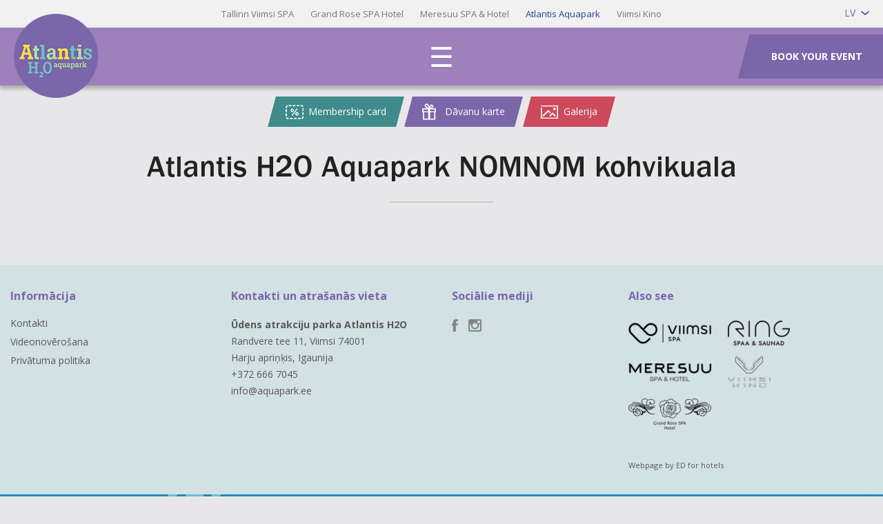

--- FILE ---
content_type: text/html; charset=UTF-8
request_url: https://aquapark.ee/lv/kafejnica-nomnom/atlantis-h2o-aquapark-nomnom-kohvikuala-2/
body_size: 9444
content:
<!DOCTYPE html>
<html class="no-js" lang="lv">
<head>
	<meta charset="utf-8">
	<meta http-equiv="X-UA-Compatible" content="IE=edge,chrome=1">
	<meta name="viewport" content="width=device-width, initial-scale=1.0">
    <title>Atlantis H2O Aquapark NOMNOM kohvikuala | Atlantis H2O AquaparkAtlantis H2O Aquapark</title>
	<link rel="shortcut icon" href="https://aquapark.ee/wp-content/themes/vesikaru_2/img/favicon.png" />
    <link rel="alternate" type="application/rss+xml" title="Atlantis H2O Aquapark RSS Feed" href="https://aquapark.ee/lv/feed/" />
	<meta name='robots' content='index, follow, max-image-preview:large, max-snippet:-1, max-video-preview:-1' />
	<style>img:is([sizes="auto" i], [sizes^="auto," i]) { contain-intrinsic-size: 3000px 1500px }</style>
	<script id="cookieyes" type="text/javascript" src="https://cdn-cookieyes.com/client_data/5bab597c422c8916a02171d5/script.js"></script><link rel="alternate" hreflang="en-us" href="https://aquapark.ee/en/cafe-nomnom/atlantis-h2o-aquapark-nomnom-kohvikuala-2/" />
<link rel="alternate" hreflang="ru-ru" href="https://aquapark.ee/ru/%d0%ba%d0%b0%d1%84%d0%b5-nomnom/atlantis-h2o-aquapark-nomnom-kohvikuala-3/" />
<link rel="alternate" hreflang="et" href="https://aquapark.ee/kohvik-nomnom/atlantis-h2o-aquapark-nomnom-kohvikuala/" />
<link rel="alternate" hreflang="fi" href="https://aquapark.ee/fi/kahvila-nomnom/atlantis-h2o-aquapark-nomnom-kohvikuala-4/" />
<link rel="alternate" hreflang="lv" href="https://aquapark.ee/lv/kafejnica-nomnom/atlantis-h2o-aquapark-nomnom-kohvikuala-2/" />
<link rel="alternate" hreflang="x-default" href="https://aquapark.ee/kohvik-nomnom/atlantis-h2o-aquapark-nomnom-kohvikuala/" />

	<!-- This site is optimized with the Yoast SEO plugin v25.0 - https://yoast.com/wordpress/plugins/seo/ -->
	<link rel="canonical" href="https://aquapark.ee/lv/kafejnica-nomnom/atlantis-h2o-aquapark-nomnom-kohvikuala-2/" />
	<meta property="og:locale" content="lv_LV" />
	<meta property="og:type" content="article" />
	<meta property="og:title" content="Atlantis H2O Aquapark NOMNOM kohvikuala | Atlantis H2O Aquapark" />
	<meta property="og:description" content="Atlantis H2O Aquapark | Viimsi Veekeskus" />
	<meta property="og:url" content="https://aquapark.ee/lv/kafejnica-nomnom/atlantis-h2o-aquapark-nomnom-kohvikuala-2/" />
	<meta property="og:site_name" content="Atlantis H2O Aquapark" />
	<meta property="og:image" content="https://aquapark.ee/lv/kafejnica-nomnom/atlantis-h2o-aquapark-nomnom-kohvikuala-2/" />
	<meta property="og:image:width" content="1920" />
	<meta property="og:image:height" content="1080" />
	<meta property="og:image:type" content="image/jpeg" />
	<meta name="twitter:card" content="summary_large_image" />
	<script type="application/ld+json" class="yoast-schema-graph">{"@context":"https://schema.org","@graph":[{"@type":"WebPage","@id":"https://aquapark.ee/lv/kafejnica-nomnom/atlantis-h2o-aquapark-nomnom-kohvikuala-2/","url":"https://aquapark.ee/lv/kafejnica-nomnom/atlantis-h2o-aquapark-nomnom-kohvikuala-2/","name":"Atlantis H2O Aquapark NOMNOM kohvikuala | Atlantis H2O Aquapark","isPartOf":{"@id":"https://aquapark.ee/#website"},"primaryImageOfPage":{"@id":"https://aquapark.ee/lv/kafejnica-nomnom/atlantis-h2o-aquapark-nomnom-kohvikuala-2/#primaryimage"},"image":{"@id":"https://aquapark.ee/lv/kafejnica-nomnom/atlantis-h2o-aquapark-nomnom-kohvikuala-2/#primaryimage"},"thumbnailUrl":"https://aquapark.ee/wp-content/uploads/2015/05/Atlantis-H2O-Aquapark-NOMNOM-kohvikuala.jpg","datePublished":"2015-08-11T09:14:01+00:00","breadcrumb":{"@id":"https://aquapark.ee/lv/kafejnica-nomnom/atlantis-h2o-aquapark-nomnom-kohvikuala-2/#breadcrumb"},"inLanguage":"lv-LV","potentialAction":[{"@type":"ReadAction","target":["https://aquapark.ee/lv/kafejnica-nomnom/atlantis-h2o-aquapark-nomnom-kohvikuala-2/"]}]},{"@type":"ImageObject","inLanguage":"lv-LV","@id":"https://aquapark.ee/lv/kafejnica-nomnom/atlantis-h2o-aquapark-nomnom-kohvikuala-2/#primaryimage","url":"https://aquapark.ee/wp-content/uploads/2015/05/Atlantis-H2O-Aquapark-NOMNOM-kohvikuala.jpg","contentUrl":"https://aquapark.ee/wp-content/uploads/2015/05/Atlantis-H2O-Aquapark-NOMNOM-kohvikuala.jpg","width":1920,"height":1080},{"@type":"BreadcrumbList","@id":"https://aquapark.ee/lv/kafejnica-nomnom/atlantis-h2o-aquapark-nomnom-kohvikuala-2/#breadcrumb","itemListElement":[{"@type":"ListItem","position":1,"name":"Home","item":"https://aquapark.ee/lv/"},{"@type":"ListItem","position":2,"name":"Kafejnīca NOMNOM","item":"https://aquapark.ee/lv/kafejnica-nomnom/"},{"@type":"ListItem","position":3,"name":"Atlantis H2O Aquapark NOMNOM kohvikuala"}]},{"@type":"WebSite","@id":"https://aquapark.ee/#website","url":"https://aquapark.ee/","name":"Atlantis H2O Aquapark","description":"","potentialAction":[{"@type":"SearchAction","target":{"@type":"EntryPoint","urlTemplate":"https://aquapark.ee/?s={search_term_string}"},"query-input":{"@type":"PropertyValueSpecification","valueRequired":true,"valueName":"search_term_string"}}],"inLanguage":"lv-LV"}]}</script>
	<!-- / Yoast SEO plugin. -->


<link rel="alternate" type="application/rss+xml" title="Atlantis H2O Aquapark &raquo; Atlantis H2O Aquapark NOMNOM kohvikuala plūsma" href="https://aquapark.ee/lv/kafejnica-nomnom/atlantis-h2o-aquapark-nomnom-kohvikuala-2/feed/" />
<script type="text/javascript">
/* <![CDATA[ */
window._wpemojiSettings = {"baseUrl":"https:\/\/s.w.org\/images\/core\/emoji\/16.0.1\/72x72\/","ext":".png","svgUrl":"https:\/\/s.w.org\/images\/core\/emoji\/16.0.1\/svg\/","svgExt":".svg","source":{"concatemoji":"https:\/\/aquapark.ee\/wp-includes\/js\/wp-emoji-release.min.js?ver=24dd439f848125fe263f816d97e51f6b"}};
/*! This file is auto-generated */
!function(s,n){var o,i,e;function c(e){try{var t={supportTests:e,timestamp:(new Date).valueOf()};sessionStorage.setItem(o,JSON.stringify(t))}catch(e){}}function p(e,t,n){e.clearRect(0,0,e.canvas.width,e.canvas.height),e.fillText(t,0,0);var t=new Uint32Array(e.getImageData(0,0,e.canvas.width,e.canvas.height).data),a=(e.clearRect(0,0,e.canvas.width,e.canvas.height),e.fillText(n,0,0),new Uint32Array(e.getImageData(0,0,e.canvas.width,e.canvas.height).data));return t.every(function(e,t){return e===a[t]})}function u(e,t){e.clearRect(0,0,e.canvas.width,e.canvas.height),e.fillText(t,0,0);for(var n=e.getImageData(16,16,1,1),a=0;a<n.data.length;a++)if(0!==n.data[a])return!1;return!0}function f(e,t,n,a){switch(t){case"flag":return n(e,"\ud83c\udff3\ufe0f\u200d\u26a7\ufe0f","\ud83c\udff3\ufe0f\u200b\u26a7\ufe0f")?!1:!n(e,"\ud83c\udde8\ud83c\uddf6","\ud83c\udde8\u200b\ud83c\uddf6")&&!n(e,"\ud83c\udff4\udb40\udc67\udb40\udc62\udb40\udc65\udb40\udc6e\udb40\udc67\udb40\udc7f","\ud83c\udff4\u200b\udb40\udc67\u200b\udb40\udc62\u200b\udb40\udc65\u200b\udb40\udc6e\u200b\udb40\udc67\u200b\udb40\udc7f");case"emoji":return!a(e,"\ud83e\udedf")}return!1}function g(e,t,n,a){var r="undefined"!=typeof WorkerGlobalScope&&self instanceof WorkerGlobalScope?new OffscreenCanvas(300,150):s.createElement("canvas"),o=r.getContext("2d",{willReadFrequently:!0}),i=(o.textBaseline="top",o.font="600 32px Arial",{});return e.forEach(function(e){i[e]=t(o,e,n,a)}),i}function t(e){var t=s.createElement("script");t.src=e,t.defer=!0,s.head.appendChild(t)}"undefined"!=typeof Promise&&(o="wpEmojiSettingsSupports",i=["flag","emoji"],n.supports={everything:!0,everythingExceptFlag:!0},e=new Promise(function(e){s.addEventListener("DOMContentLoaded",e,{once:!0})}),new Promise(function(t){var n=function(){try{var e=JSON.parse(sessionStorage.getItem(o));if("object"==typeof e&&"number"==typeof e.timestamp&&(new Date).valueOf()<e.timestamp+604800&&"object"==typeof e.supportTests)return e.supportTests}catch(e){}return null}();if(!n){if("undefined"!=typeof Worker&&"undefined"!=typeof OffscreenCanvas&&"undefined"!=typeof URL&&URL.createObjectURL&&"undefined"!=typeof Blob)try{var e="postMessage("+g.toString()+"("+[JSON.stringify(i),f.toString(),p.toString(),u.toString()].join(",")+"));",a=new Blob([e],{type:"text/javascript"}),r=new Worker(URL.createObjectURL(a),{name:"wpTestEmojiSupports"});return void(r.onmessage=function(e){c(n=e.data),r.terminate(),t(n)})}catch(e){}c(n=g(i,f,p,u))}t(n)}).then(function(e){for(var t in e)n.supports[t]=e[t],n.supports.everything=n.supports.everything&&n.supports[t],"flag"!==t&&(n.supports.everythingExceptFlag=n.supports.everythingExceptFlag&&n.supports[t]);n.supports.everythingExceptFlag=n.supports.everythingExceptFlag&&!n.supports.flag,n.DOMReady=!1,n.readyCallback=function(){n.DOMReady=!0}}).then(function(){return e}).then(function(){var e;n.supports.everything||(n.readyCallback(),(e=n.source||{}).concatemoji?t(e.concatemoji):e.wpemoji&&e.twemoji&&(t(e.twemoji),t(e.wpemoji)))}))}((window,document),window._wpemojiSettings);
/* ]]> */
</script>
<style id='wp-emoji-styles-inline-css' type='text/css'>

	img.wp-smiley, img.emoji {
		display: inline !important;
		border: none !important;
		box-shadow: none !important;
		height: 1em !important;
		width: 1em !important;
		margin: 0 0.07em !important;
		vertical-align: -0.1em !important;
		background: none !important;
		padding: 0 !important;
	}
</style>
<link rel='stylesheet' id='wp-block-library-css' href='https://aquapark.ee/wp-includes/css/dist/block-library/style.min.css?ver=24dd439f848125fe263f816d97e51f6b' type='text/css' media='all' />
<style id='classic-theme-styles-inline-css' type='text/css'>
/*! This file is auto-generated */
.wp-block-button__link{color:#fff;background-color:#32373c;border-radius:9999px;box-shadow:none;text-decoration:none;padding:calc(.667em + 2px) calc(1.333em + 2px);font-size:1.125em}.wp-block-file__button{background:#32373c;color:#fff;text-decoration:none}
</style>
<style id='global-styles-inline-css' type='text/css'>
:root{--wp--preset--aspect-ratio--square: 1;--wp--preset--aspect-ratio--4-3: 4/3;--wp--preset--aspect-ratio--3-4: 3/4;--wp--preset--aspect-ratio--3-2: 3/2;--wp--preset--aspect-ratio--2-3: 2/3;--wp--preset--aspect-ratio--16-9: 16/9;--wp--preset--aspect-ratio--9-16: 9/16;--wp--preset--color--black: #000000;--wp--preset--color--cyan-bluish-gray: #abb8c3;--wp--preset--color--white: #ffffff;--wp--preset--color--pale-pink: #f78da7;--wp--preset--color--vivid-red: #cf2e2e;--wp--preset--color--luminous-vivid-orange: #ff6900;--wp--preset--color--luminous-vivid-amber: #fcb900;--wp--preset--color--light-green-cyan: #7bdcb5;--wp--preset--color--vivid-green-cyan: #00d084;--wp--preset--color--pale-cyan-blue: #8ed1fc;--wp--preset--color--vivid-cyan-blue: #0693e3;--wp--preset--color--vivid-purple: #9b51e0;--wp--preset--gradient--vivid-cyan-blue-to-vivid-purple: linear-gradient(135deg,rgba(6,147,227,1) 0%,rgb(155,81,224) 100%);--wp--preset--gradient--light-green-cyan-to-vivid-green-cyan: linear-gradient(135deg,rgb(122,220,180) 0%,rgb(0,208,130) 100%);--wp--preset--gradient--luminous-vivid-amber-to-luminous-vivid-orange: linear-gradient(135deg,rgba(252,185,0,1) 0%,rgba(255,105,0,1) 100%);--wp--preset--gradient--luminous-vivid-orange-to-vivid-red: linear-gradient(135deg,rgba(255,105,0,1) 0%,rgb(207,46,46) 100%);--wp--preset--gradient--very-light-gray-to-cyan-bluish-gray: linear-gradient(135deg,rgb(238,238,238) 0%,rgb(169,184,195) 100%);--wp--preset--gradient--cool-to-warm-spectrum: linear-gradient(135deg,rgb(74,234,220) 0%,rgb(151,120,209) 20%,rgb(207,42,186) 40%,rgb(238,44,130) 60%,rgb(251,105,98) 80%,rgb(254,248,76) 100%);--wp--preset--gradient--blush-light-purple: linear-gradient(135deg,rgb(255,206,236) 0%,rgb(152,150,240) 100%);--wp--preset--gradient--blush-bordeaux: linear-gradient(135deg,rgb(254,205,165) 0%,rgb(254,45,45) 50%,rgb(107,0,62) 100%);--wp--preset--gradient--luminous-dusk: linear-gradient(135deg,rgb(255,203,112) 0%,rgb(199,81,192) 50%,rgb(65,88,208) 100%);--wp--preset--gradient--pale-ocean: linear-gradient(135deg,rgb(255,245,203) 0%,rgb(182,227,212) 50%,rgb(51,167,181) 100%);--wp--preset--gradient--electric-grass: linear-gradient(135deg,rgb(202,248,128) 0%,rgb(113,206,126) 100%);--wp--preset--gradient--midnight: linear-gradient(135deg,rgb(2,3,129) 0%,rgb(40,116,252) 100%);--wp--preset--font-size--small: 13px;--wp--preset--font-size--medium: 20px;--wp--preset--font-size--large: 36px;--wp--preset--font-size--x-large: 42px;--wp--preset--spacing--20: 0.44rem;--wp--preset--spacing--30: 0.67rem;--wp--preset--spacing--40: 1rem;--wp--preset--spacing--50: 1.5rem;--wp--preset--spacing--60: 2.25rem;--wp--preset--spacing--70: 3.38rem;--wp--preset--spacing--80: 5.06rem;--wp--preset--shadow--natural: 6px 6px 9px rgba(0, 0, 0, 0.2);--wp--preset--shadow--deep: 12px 12px 50px rgba(0, 0, 0, 0.4);--wp--preset--shadow--sharp: 6px 6px 0px rgba(0, 0, 0, 0.2);--wp--preset--shadow--outlined: 6px 6px 0px -3px rgba(255, 255, 255, 1), 6px 6px rgba(0, 0, 0, 1);--wp--preset--shadow--crisp: 6px 6px 0px rgba(0, 0, 0, 1);}:where(.is-layout-flex){gap: 0.5em;}:where(.is-layout-grid){gap: 0.5em;}body .is-layout-flex{display: flex;}.is-layout-flex{flex-wrap: wrap;align-items: center;}.is-layout-flex > :is(*, div){margin: 0;}body .is-layout-grid{display: grid;}.is-layout-grid > :is(*, div){margin: 0;}:where(.wp-block-columns.is-layout-flex){gap: 2em;}:where(.wp-block-columns.is-layout-grid){gap: 2em;}:where(.wp-block-post-template.is-layout-flex){gap: 1.25em;}:where(.wp-block-post-template.is-layout-grid){gap: 1.25em;}.has-black-color{color: var(--wp--preset--color--black) !important;}.has-cyan-bluish-gray-color{color: var(--wp--preset--color--cyan-bluish-gray) !important;}.has-white-color{color: var(--wp--preset--color--white) !important;}.has-pale-pink-color{color: var(--wp--preset--color--pale-pink) !important;}.has-vivid-red-color{color: var(--wp--preset--color--vivid-red) !important;}.has-luminous-vivid-orange-color{color: var(--wp--preset--color--luminous-vivid-orange) !important;}.has-luminous-vivid-amber-color{color: var(--wp--preset--color--luminous-vivid-amber) !important;}.has-light-green-cyan-color{color: var(--wp--preset--color--light-green-cyan) !important;}.has-vivid-green-cyan-color{color: var(--wp--preset--color--vivid-green-cyan) !important;}.has-pale-cyan-blue-color{color: var(--wp--preset--color--pale-cyan-blue) !important;}.has-vivid-cyan-blue-color{color: var(--wp--preset--color--vivid-cyan-blue) !important;}.has-vivid-purple-color{color: var(--wp--preset--color--vivid-purple) !important;}.has-black-background-color{background-color: var(--wp--preset--color--black) !important;}.has-cyan-bluish-gray-background-color{background-color: var(--wp--preset--color--cyan-bluish-gray) !important;}.has-white-background-color{background-color: var(--wp--preset--color--white) !important;}.has-pale-pink-background-color{background-color: var(--wp--preset--color--pale-pink) !important;}.has-vivid-red-background-color{background-color: var(--wp--preset--color--vivid-red) !important;}.has-luminous-vivid-orange-background-color{background-color: var(--wp--preset--color--luminous-vivid-orange) !important;}.has-luminous-vivid-amber-background-color{background-color: var(--wp--preset--color--luminous-vivid-amber) !important;}.has-light-green-cyan-background-color{background-color: var(--wp--preset--color--light-green-cyan) !important;}.has-vivid-green-cyan-background-color{background-color: var(--wp--preset--color--vivid-green-cyan) !important;}.has-pale-cyan-blue-background-color{background-color: var(--wp--preset--color--pale-cyan-blue) !important;}.has-vivid-cyan-blue-background-color{background-color: var(--wp--preset--color--vivid-cyan-blue) !important;}.has-vivid-purple-background-color{background-color: var(--wp--preset--color--vivid-purple) !important;}.has-black-border-color{border-color: var(--wp--preset--color--black) !important;}.has-cyan-bluish-gray-border-color{border-color: var(--wp--preset--color--cyan-bluish-gray) !important;}.has-white-border-color{border-color: var(--wp--preset--color--white) !important;}.has-pale-pink-border-color{border-color: var(--wp--preset--color--pale-pink) !important;}.has-vivid-red-border-color{border-color: var(--wp--preset--color--vivid-red) !important;}.has-luminous-vivid-orange-border-color{border-color: var(--wp--preset--color--luminous-vivid-orange) !important;}.has-luminous-vivid-amber-border-color{border-color: var(--wp--preset--color--luminous-vivid-amber) !important;}.has-light-green-cyan-border-color{border-color: var(--wp--preset--color--light-green-cyan) !important;}.has-vivid-green-cyan-border-color{border-color: var(--wp--preset--color--vivid-green-cyan) !important;}.has-pale-cyan-blue-border-color{border-color: var(--wp--preset--color--pale-cyan-blue) !important;}.has-vivid-cyan-blue-border-color{border-color: var(--wp--preset--color--vivid-cyan-blue) !important;}.has-vivid-purple-border-color{border-color: var(--wp--preset--color--vivid-purple) !important;}.has-vivid-cyan-blue-to-vivid-purple-gradient-background{background: var(--wp--preset--gradient--vivid-cyan-blue-to-vivid-purple) !important;}.has-light-green-cyan-to-vivid-green-cyan-gradient-background{background: var(--wp--preset--gradient--light-green-cyan-to-vivid-green-cyan) !important;}.has-luminous-vivid-amber-to-luminous-vivid-orange-gradient-background{background: var(--wp--preset--gradient--luminous-vivid-amber-to-luminous-vivid-orange) !important;}.has-luminous-vivid-orange-to-vivid-red-gradient-background{background: var(--wp--preset--gradient--luminous-vivid-orange-to-vivid-red) !important;}.has-very-light-gray-to-cyan-bluish-gray-gradient-background{background: var(--wp--preset--gradient--very-light-gray-to-cyan-bluish-gray) !important;}.has-cool-to-warm-spectrum-gradient-background{background: var(--wp--preset--gradient--cool-to-warm-spectrum) !important;}.has-blush-light-purple-gradient-background{background: var(--wp--preset--gradient--blush-light-purple) !important;}.has-blush-bordeaux-gradient-background{background: var(--wp--preset--gradient--blush-bordeaux) !important;}.has-luminous-dusk-gradient-background{background: var(--wp--preset--gradient--luminous-dusk) !important;}.has-pale-ocean-gradient-background{background: var(--wp--preset--gradient--pale-ocean) !important;}.has-electric-grass-gradient-background{background: var(--wp--preset--gradient--electric-grass) !important;}.has-midnight-gradient-background{background: var(--wp--preset--gradient--midnight) !important;}.has-small-font-size{font-size: var(--wp--preset--font-size--small) !important;}.has-medium-font-size{font-size: var(--wp--preset--font-size--medium) !important;}.has-large-font-size{font-size: var(--wp--preset--font-size--large) !important;}.has-x-large-font-size{font-size: var(--wp--preset--font-size--x-large) !important;}
:where(.wp-block-post-template.is-layout-flex){gap: 1.25em;}:where(.wp-block-post-template.is-layout-grid){gap: 1.25em;}
:where(.wp-block-columns.is-layout-flex){gap: 2em;}:where(.wp-block-columns.is-layout-grid){gap: 2em;}
:root :where(.wp-block-pullquote){font-size: 1.5em;line-height: 1.6;}
</style>
<link rel='stylesheet' id='wpml-legacy-dropdown-0-css' href='https://aquapark.ee/wp-content/plugins/sitepress-multilingual-cms/templates/language-switchers/legacy-dropdown/style.min.css?ver=1' type='text/css' media='all' />
<style id='wpml-legacy-dropdown-0-inline-css' type='text/css'>
.wpml-ls-statics-shortcode_actions, .wpml-ls-statics-shortcode_actions .wpml-ls-sub-menu, .wpml-ls-statics-shortcode_actions a {border-color:#cdcdcd;}.wpml-ls-statics-shortcode_actions a, .wpml-ls-statics-shortcode_actions .wpml-ls-sub-menu a, .wpml-ls-statics-shortcode_actions .wpml-ls-sub-menu a:link, .wpml-ls-statics-shortcode_actions li:not(.wpml-ls-current-language) .wpml-ls-link, .wpml-ls-statics-shortcode_actions li:not(.wpml-ls-current-language) .wpml-ls-link:link {color:#444444;background-color:#ffffff;}.wpml-ls-statics-shortcode_actions .wpml-ls-sub-menu a:hover,.wpml-ls-statics-shortcode_actions .wpml-ls-sub-menu a:focus, .wpml-ls-statics-shortcode_actions .wpml-ls-sub-menu a:link:hover, .wpml-ls-statics-shortcode_actions .wpml-ls-sub-menu a:link:focus {color:#000000;background-color:#eeeeee;}.wpml-ls-statics-shortcode_actions .wpml-ls-current-language > a {color:#444444;background-color:#ffffff;}.wpml-ls-statics-shortcode_actions .wpml-ls-current-language:hover>a, .wpml-ls-statics-shortcode_actions .wpml-ls-current-language>a:focus {color:#000000;background-color:#eeeeee;}
</style>
<link rel='stylesheet' id='ionicons-css' href='https://aquapark.ee/wp-content/themes/vesikaru_2/css/ionicons.min.css?ver=24dd439f848125fe263f816d97e51f6b' type='text/css' media='all' />
<link rel='stylesheet' id='woocommerce-layout-css' href='https://aquapark.ee/wp-content/themes/vesikaru_2/css/woocommerce-layout.css?ver=24dd439f848125fe263f816d97e51f6b' type='text/css' media='all' />
<link rel='stylesheet' id='woocommerce-smallscreen-css' href='https://aquapark.ee/wp-content/themes/vesikaru_2/css/woocommerce-smallscreen.css?ver=24dd439f848125fe263f816d97e51f6b' type='text/css' media='only screen and (max-width: 768px)' />
<link rel='stylesheet' id='woocommerce-general-css' href='https://aquapark.ee/wp-content/themes/vesikaru_2/css/woocommerce.css?ver=24dd439f848125fe263f816d97e51f6b' type='text/css' media='all' />
<link rel='stylesheet' id='style-css' href='https://aquapark.ee/wp-content/themes/vesikaru_2/style.css?ver=24dd439f848125fe263f816d97e51f6b' type='text/css' media='all' />
<link rel='stylesheet' id='normalize-css' href='https://aquapark.ee/wp-content/themes/vesikaru_2/css/normalize.min.css?ver=24dd439f848125fe263f816d97e51f6b' type='text/css' media='all' />
<link rel='stylesheet' id='pushy-css' href='https://aquapark.ee/wp-content/themes/vesikaru_2/css/pushy.css?ver=24dd439f848125fe263f816d97e51f6b' type='text/css' media='all' />
<link rel='stylesheet' id='superslides-css' href='https://aquapark.ee/wp-content/themes/vesikaru_2/css/superslides.css?ver=24dd439f848125fe263f816d97e51f6b' type='text/css' media='all' />
<link rel='stylesheet' id='fancybox-css' href='https://aquapark.ee/wp-content/themes/vesikaru_2/fancybox/jquery.fancybox.css?ver=24dd439f848125fe263f816d97e51f6b' type='text/css' media='all' />
<link rel='stylesheet' id='animate-css' href='https://aquapark.ee/wp-content/themes/vesikaru_2/css/animate.css?ver=24dd439f848125fe263f816d97e51f6b' type='text/css' media='all' />
<link rel='stylesheet' id='isotope-css' href='https://aquapark.ee/wp-content/themes/vesikaru_2/css/isotope.css?ver=24dd439f848125fe263f816d97e51f6b' type='text/css' media='all' />
<link rel='stylesheet' id='magnific-css' href='https://aquapark.ee/wp-content/themes/vesikaru_2/css/magnific-popup.css?ver=24dd439f848125fe263f816d97e51f6b' type='text/css' media='all' />
<link rel='stylesheet' id='main-css' href='https://aquapark.ee/wp-content/themes/vesikaru_2/css/main.css?ver=24dd439f848125fe263f816d97e51f6b' type='text/css' media='all' />
<link rel='stylesheet' id='booking-ui-css' href='https://aquapark.ee/wp-content/themes/vesikaru_2/booking/jquery-ui-1.10.4.custom/css/smoothness/jquery-ui-1.10.4.custom.min.css?ver=24dd439f848125fe263f816d97e51f6b' type='text/css' media='all' />
<link rel='stylesheet' id='base-css' href='https://aquapark.ee/wp-content/themes/vesikaru_2/booking/booking_base.css?ver=24dd439f848125fe263f816d97e51f6b' type='text/css' media='all' />
<link rel='stylesheet' id='base-hor-css' href='https://aquapark.ee/wp-content/themes/vesikaru_2/booking/booking_base_horisontal.css?ver=24dd439f848125fe263f816d97e51f6b' type='text/css' media='all' />
<link rel='stylesheet' id='tooltipster-css' href='https://aquapark.ee/wp-content/themes/vesikaru_2/booking/tooltipster/tooltipster.css?ver=24dd439f848125fe263f816d97e51f6b' type='text/css' media='all' />
<link rel='stylesheet' id='tooltipster-light-css' href='https://aquapark.ee/wp-content/themes/vesikaru_2/booking/tooltipster/themes/tooltipster-light.css?ver=24dd439f848125fe263f816d97e51f6b' type='text/css' media='all' />
<script type="text/javascript" src="https://aquapark.ee/wp-includes/js/jquery/jquery.min.js?ver=3.7.1" id="jquery-core-js"></script>
<script type="text/javascript" src="https://aquapark.ee/wp-includes/js/jquery/jquery-migrate.min.js?ver=3.4.1" id="jquery-migrate-js"></script>
<script type="text/javascript" src="https://aquapark.ee/wp-content/plugins/sitepress-multilingual-cms/templates/language-switchers/legacy-dropdown/script.min.js?ver=1" id="wpml-legacy-dropdown-0-js"></script>
<script type="text/javascript" src="https://aquapark.ee/wp-content/themes/vesikaru_2/booking/jquery-ui-1.10.4.custom/js/jquery-ui-1.10.4.custom.min.js?ver=24dd439f848125fe263f816d97e51f6b" id="booking-jq-ui-js"></script>
<script type="text/javascript" src="https://aquapark.ee/wp-content/themes/vesikaru_2/booking/tooltipster/jquery.tooltipster.min.js?ver=24dd439f848125fe263f816d97e51f6b" id="booking-tooltipster-js"></script>
<script type="text/javascript" src="https://aquapark.ee/wp-content/themes/vesikaru_2/booking/booking.extensions.js?ver=24dd439f848125fe263f816d97e51f6b" id="booking-extensions-js"></script>
<script type="text/javascript" src="https://aquapark.ee/wp-content/themes/vesikaru_2/booking/moment.min.js?ver=24dd439f848125fe263f816d97e51f6b" id="booking-moment-js"></script>
<script type="text/javascript" src="https://aquapark.ee/wp-content/themes/vesikaru_2/booking/booking.js?ver=24dd439f848125fe263f816d97e51f6b" id="booking-main-js"></script>
<script type="text/javascript" src="https://aquapark.ee/wp-content/themes/vesikaru_2/js/modernizr-2.6.2-respond-1.1.0.min.js?ver=24dd439f848125fe263f816d97e51f6b" id="modernizr-js"></script>
<script type="text/javascript" src="https://aquapark.ee/wp-content/themes/vesikaru_2/js/jquery.sticky.js?ver=24dd439f848125fe263f816d97e51f6b" id="sticky-js"></script>
<script type="text/javascript" src="https://aquapark.ee/wp-content/themes/vesikaru_2/fancybox/jquery.fancybox.pack.js?ver=24dd439f848125fe263f816d97e51f6b" id="fancybox-js"></script>
<script type="text/javascript" src="https://aquapark.ee/wp-content/themes/vesikaru_2/js/jquery.superslides.js?ver=24dd439f848125fe263f816d97e51f6b" id="superslides-js"></script>
<script type="text/javascript" src="https://aquapark.ee/wp-content/themes/vesikaru_2/js/jquery.easing.js?ver=24dd439f848125fe263f816d97e51f6b" id="easing-js"></script>
<script type="text/javascript" src="https://aquapark.ee/wp-content/themes/vesikaru_2/js/jquery.mousewheel.js?ver=24dd439f848125fe263f816d97e51f6b" id="mousewheel-js"></script>
<script type="text/javascript" src="https://aquapark.ee/wp-content/themes/vesikaru_2/js/dropit.js?ver=24dd439f848125fe263f816d97e51f6b" id="dropit-js"></script>
<script type="text/javascript" src="https://aquapark.ee/wp-content/themes/vesikaru_2/js/jquery.isotope.min.js?ver=24dd439f848125fe263f816d97e51f6b" id="isotope-js"></script>
<script type="text/javascript" src="https://aquapark.ee/wp-content/themes/vesikaru_2/js/fix.js?ver=24dd439f848125fe263f816d97e51f6b" id="fix-js"></script>
<script type="text/javascript" src="https://aquapark.ee/wp-content/themes/vesikaru_2/js/jquery.matchHeight-min.js?ver=24dd439f848125fe263f816d97e51f6b" id="matchheight-js"></script>
<script type="text/javascript" src="https://aquapark.ee/wp-content/themes/vesikaru_2/js/main.js?ver=24dd439f848125fe263f816d97e51f6b" id="main-js"></script>
<script type="text/javascript" src="https://aquapark.ee/wp-content/themes/vesikaru_2/js/pushy.js?ver=24dd439f848125fe263f816d97e51f6b" id="pushy-js"></script>
<link rel="https://api.w.org/" href="https://aquapark.ee/lv/wp-json/" /><link rel="alternate" title="JSON" type="application/json" href="https://aquapark.ee/lv/wp-json/wp/v2/media/6226" /><link rel="EditURI" type="application/rsd+xml" title="RSD" href="https://aquapark.ee/xmlrpc.php?rsd" />

<link rel='shortlink' href='https://aquapark.ee/lv/?p=6226' />
<link rel="alternate" title="oEmbed (JSON)" type="application/json+oembed" href="https://aquapark.ee/lv/wp-json/oembed/1.0/embed?url=https%3A%2F%2Faquapark.ee%2Flv%2Fkafejnica-nomnom%2Fatlantis-h2o-aquapark-nomnom-kohvikuala-2%2F" />
<link rel="alternate" title="oEmbed (XML)" type="text/xml+oembed" href="https://aquapark.ee/lv/wp-json/oembed/1.0/embed?url=https%3A%2F%2Faquapark.ee%2Flv%2Fkafejnica-nomnom%2Fatlantis-h2o-aquapark-nomnom-kohvikuala-2%2F&#038;format=xml" />
<meta name="generator" content="WPML ver:4.7.4 stt:1,15,18,32,47;" />
<script type="text/javascript">
(function(url){
	if(/(?:Chrome\/26\.0\.1410\.63 Safari\/537\.31|WordfenceTestMonBot)/.test(navigator.userAgent)){ return; }
	var addEvent = function(evt, handler) {
		if (window.addEventListener) {
			document.addEventListener(evt, handler, false);
		} else if (window.attachEvent) {
			document.attachEvent('on' + evt, handler);
		}
	};
	var removeEvent = function(evt, handler) {
		if (window.removeEventListener) {
			document.removeEventListener(evt, handler, false);
		} else if (window.detachEvent) {
			document.detachEvent('on' + evt, handler);
		}
	};
	var evts = 'contextmenu dblclick drag dragend dragenter dragleave dragover dragstart drop keydown keypress keyup mousedown mousemove mouseout mouseover mouseup mousewheel scroll'.split(' ');
	var logHuman = function() {
		if (window.wfLogHumanRan) { return; }
		window.wfLogHumanRan = true;
		var wfscr = document.createElement('script');
		wfscr.type = 'text/javascript';
		wfscr.async = true;
		wfscr.src = url + '&r=' + Math.random();
		(document.getElementsByTagName('head')[0]||document.getElementsByTagName('body')[0]).appendChild(wfscr);
		for (var i = 0; i < evts.length; i++) {
			removeEvent(evts[i], logHuman);
		}
	};
	for (var i = 0; i < evts.length; i++) {
		addEvent(evts[i], logHuman);
	}
})('//aquapark.ee/lv/?wordfence_lh=1&hid=8CF2A70AE1DE2CA87D4B05F07AC00964');
</script><script>
  (function(i,s,o,g,r,a,m){i['GoogleAnalyticsObject']=r;i[r]=i[r]||function(){
  (i[r].q=i[r].q||[]).push(arguments)},i[r].l=1*new Date();a=s.createElement(o),
  m=s.getElementsByTagName(o)[0];a.async=1;a.src=g;m.parentNode.insertBefore(a,m)
  })(window,document,'script','https://www.google-analytics.com/analytics.js','ga');

  ga('create', 'UA-55691517-7', 'auto');
  ga('send', 'pageview');
</script>
<style type="text/css">.recentcomments a{display:inline !important;padding:0 !important;margin:0 !important;}</style>	<!--[if lt IE 9]>
	<script src="http://css3-mediaqueries-js.googlecode.com/svn/trunk/css3-mediaqueries.js"></script>
	<script src="http://html5shim.googlecode.com/svn/trunk/html5.js"></script>
	<![endif]-->
	<!--[if (gte IE 6)&(lte IE 8)]>
	<script type="text/javascript" src="https://aquapark.ee/wp-content/themes/vesikaru_2/js/selectivizr-min.js"></script>
	<![endif]-->
	
	<meta name="google-site-verification" content="Z3ZvVWaAd3uwScn6SoAv8F2iQgCQebuMgB04GpfvXzQ" />
<!-- Meta Pixel Code -->
<script>
!function(f,b,e,v,n,t,s)
{if(f.fbq)return;n=f.fbq=function(){n.callMethod?
n.callMethod.apply(n,arguments):n.queue.push(arguments)};
if(!f._fbq)f._fbq=n;n.push=n;n.loaded=!0;n.version='2.0';
n.queue=[];t=b.createElement(e);t.async=!0;
t.src=v;s=b.getElementsByTagName(e)[0];
s.parentNode.insertBefore(t,s)}(window, document,'script',
'https://connect.facebook.net/en_US/fbevents.js');
fbq('init', '625085312019389');
fbq('track', 'PageView');
</script>
<noscript><img height="1" width="1" style="display:none"
src="https://www.facebook.com/tr?id=625085312019389&ev=PageView&noscript=1"
/></noscript>
<!-- End Meta Pixel Code -->
</head>

<body class="lv ">
<!--[if lt IE 9]>
<p class="browsehappy">You are using an <strong>outdated</strong> browser. Please <a href="http://browsehappy.com/">upgrade your browser</a> to improve your experience.</p>
<![endif]-->
<!-- Load Facebook SDK for JavaScript -->
<!--<div id="fb-root"></div>
<script>
window.fbAsyncInit = function() {
  FB.init({
    xfbml            : true,
    version          : 'v3.2'
  });
};
 
(function(d, s, id) {
  var js, fjs = d.getElementsByTagName(s)[0];
  if (d.getElementById(id)) return;
  js = d.createElement(s); js.id = id;
  js.src = 'https://connect.facebook.net/en_US/sdk/xfbml.customerchat.js';
  fjs.parentNode.insertBefore(js, fjs);
}(document, 'script', 'facebook-jssdk'));</script>-->
 
<!-- Your customer chat code -->
<!--<div class="fb-customerchat"
  attribution=install_email
  page_id="827535553995720">
</div>-->
<div class="pushy pushy-left sidebar">
	<div class="pushy_content">
		<ul id="menu-lat-peamenuu" class="pushy_list"><li id="menu-item-14554" class="menu-item menu-item-type-post_type menu-item-object-page menu-item-14554"><a href="https://aquapark.ee/lv/cenas/">Cenas</a></li>
<li id="menu-item-6250" class="menu-item menu-item-type-post_type menu-item-object-page menu-item-6250"><a href="https://aquapark.ee/lv/caurules/">Caurules</a></li>
<li id="menu-item-6753" class="menu-item menu-item-type-post_type menu-item-object-page menu-item-6753"><a href="https://aquapark.ee/lv/skolenu-grupas/">Skolēnu grupas</a></li>
<li id="menu-item-6248" class="menu-item menu-item-type-post_type menu-item-object-page menu-item-6248"><a href="https://aquapark.ee/lv/kafejnica-nomnom/">Kafejnīca</a></li>
<li id="menu-item-6245" class="menu-item menu-item-type-post_type menu-item-object-page menu-item-6245"><a href="https://aquapark.ee/lv/saunas-centrs/">Saunas centrs</a></li>
<li id="menu-item-13403" class="menu-item menu-item-type-post_type menu-item-object-page menu-item-13403"><a href="https://aquapark.ee/lv/hotel/">Viesnīcā</a></li>
<li id="menu-item-14666" class="menu-item menu-item-type-post_type menu-item-object-page menu-item-14666"><a href="https://aquapark.ee/lv/galerija/">Galerija</a></li>
<li id="menu-item-14667" class="menu-item menu-item-type-post_type menu-item-object-page menu-item-14667"><a href="https://aquapark.ee/lv/kontakti-un-atrasanas-vieta/">Kontakti</a></li>
</ul>		<a href="https://aquapark.ee/lv/kafejnica-nomnom/atlantis-h2o-aquapark-nomnom-kohvikuala-2/" class="btn">Book your event</a>
		<div class="mobile_btm">
			<ul>
					<li class="icon_1"><a href="https://aquapark.ee/lv/kafejnica-nomnom/atlantis-h2o-aquapark-nomnom-kohvikuala-2/"><span>Membership card</span></a></li>
					<li class="icon_2"><a href="https://spaahotellid.ee/" target="_blank" class="active"><span>Dāvanu karte </span></a></li>
					<li class="icon_4"><a href="https://aquapark.ee/lv/galerija/"><span>Galerija</span></a></li>
			</ul>
		</div>		
	</div>
</div><!--/sidebar-->

<div class="site-overlay"></div>

<div id="container">
			
	<header class="header_container stickthis">
			<div class="header_top clearfix">
				<div class="top_list">
					<ul>
						<li><a href="//www.spatallinn.ee" target="_blank">Tallinn Viimsi SPA</a></li>
						<li><a href="//www.grandrose.ee/" target="_blank">Grand Rose SPA Hotel</a></li>
						<li><a href="//www.meresuu.ee/" target="_blank">Meresuu SPA & Hotel</a></li>
						<li><a href="//aquapark.ee/" class="active">Atlantis Aquapark</a></li>
						<li><a href="//www.viimsikino.ee/" target="_blank">Viimsi Kino</a></li>
					</ul>
				</div>
				<div class="lang">
					<ul class="lang_menu">
						<li>
							<a href="#">lv</a>
							<ul>
								<li><a href="https://aquapark.ee/ru/%d0%ba%d0%b0%d1%84%d0%b5-nomnom/atlantis-h2o-aquapark-nomnom-kohvikuala-3/" class="ru">ru</a></li><li><a href="https://aquapark.ee/fi/kahvila-nomnom/atlantis-h2o-aquapark-nomnom-kohvikuala-4/" class="fi">fi</a></li><li><a href="https://aquapark.ee/kohvik-nomnom/atlantis-h2o-aquapark-nomnom-kohvikuala/" class="et">et</a></li><li><a href="https://aquapark.ee/en/cafe-nomnom/atlantis-h2o-aquapark-nomnom-kohvikuala-2/" class="en">en</a></li>							</ul>
						</li>
					</ul>
				</div>
							</div>
			<div class="header_middle clearfix">
				<div class="logo"><a href="https://aquapark.ee/lv/" title="Viimsi SPA">Viimsi SPA</a></div>
				<nav class="topmenu">
					<ul id="menu-lat-peamenuu-1" class="main-menu"><li class="menu-item menu-item-type-post_type menu-item-object-page menu-item-14554"><a href="https://aquapark.ee/lv/cenas/">Cenas</a></li>
<li class="menu-item menu-item-type-post_type menu-item-object-page menu-item-6250"><a href="https://aquapark.ee/lv/caurules/">Caurules</a></li>
<li class="menu-item menu-item-type-post_type menu-item-object-page menu-item-6753"><a href="https://aquapark.ee/lv/skolenu-grupas/">Skolēnu grupas</a></li>
<li class="menu-item menu-item-type-post_type menu-item-object-page menu-item-6248"><a href="https://aquapark.ee/lv/kafejnica-nomnom/">Kafejnīca</a></li>
<li class="menu-item menu-item-type-post_type menu-item-object-page menu-item-6245"><a href="https://aquapark.ee/lv/saunas-centrs/">Saunas centrs</a></li>
<li class="menu-item menu-item-type-post_type menu-item-object-page menu-item-13403"><a href="https://aquapark.ee/lv/hotel/">Viesnīcā</a></li>
<li class="menu-item menu-item-type-post_type menu-item-object-page menu-item-14666"><a href="https://aquapark.ee/lv/galerija/">Galerija</a></li>
<li class="menu-item menu-item-type-post_type menu-item-object-page menu-item-14667"><a href="https://aquapark.ee/lv/kontakti-un-atrasanas-vieta/">Kontakti</a></li>
</ul>				</nav>
				<div class="menu-btn"><span>&#9776;</span></div>
				<div class="booking_btn"><a href="https://aquapark.ee/lv/kafejnica-nomnom/atlantis-h2o-aquapark-nomnom-kohvikuala-2/" class=""><span>Book your event</span></a></div>
			</div>
			<div class="header_btm clearfix">
				<ul>
					<li class="icon_1"><a href="https://aquapark.ee/lv/kafejnica-nomnom/atlantis-h2o-aquapark-nomnom-kohvikuala-2/"><span>Membership card</span></a></li>
					<li class="icon_2"><a href="https://spaahotellid.ee/" target="_blank" class="active"><span>Dāvanu karte </span></a></li>
					<li class="icon_4"><a href="https://aquapark.ee/lv/galerija/"><span>Galerija</span></a></li>
				</ul>
			</div>
	</header> <!-- #header -->
		
	<!-- Start top boxes here -->
				<!-- End top boxes here  -->	


	

	
	
	<div class="main_container">
	
		<div class="content">	
		
<div class="title_center">
	<h1>Atlantis H2O Aquapark NOMNOM kohvikuala</h1>
</div> <!-- #title_center -->

<!-- Start Blocks  -->
	<!-- End Blocks  -->

<!-- Start Accordion -->

<!-- End Accordion -->


		</div> <!-- #content -->
		
	</div> <!-- #main_container -->
	
	<footer class="footer_container">
		
		<div class="footer_content">
			<div class="container">
				<div class="row">
					<div class="cols_25">
						<h3>Informācija</h3>
						<ul id="menu-jaluse-menuu-lat" class="footer-menu"><li id="menu-item-8629" class="menu-item menu-item-type-post_type menu-item-object-page menu-item-8629"><a href="https://aquapark.ee/lv/kontakti-un-atrasanas-vieta/">Kontakti</a></li>
<li id="menu-item-16745" class="menu-item menu-item-type-post_type menu-item-object-page menu-item-16745"><a href="https://aquapark.ee/lv/videonoverosana/">Videonovērošana</a></li>
<li id="menu-item-16746" class="menu-item menu-item-type-post_type menu-item-object-page menu-item-16746"><a href="https://aquapark.ee/lv/privatuma-politika/">Privātuma politika</a></li>
</ul>					</div>
					<div class="cols_25">
						<h3>Kontakti un atrašanās vieta </h3>
						<p><strong>Ūdens atrakciju parka Atlantis H2O<br />
</strong>Randvere tee 11, Viimsi 74001<br />
Harju apriņķis, Igaunija<br />
+372 666 7045<br />
<a href="mailto:info@aquapark.ee">info@aquapark.ee</a></p>
					</div>
					<div class="cols_20">
						<h3>Sociālie mediji</h3>
						<div class="social_stuff">
							<div class="fb">
								<a href="https://facebook.com/AtlantisH2OAquapark" target="_blank"><img width="9" height="18" src="https://aquapark.ee/wp-content/themes/vesikaru_2/img/social_fb.png" alt="Facebook"></a>
							</div>
							<!--<div class="ggl">
								<a href="https://plus.google.com/109162611406004353677/about?hl=et" target="_blank"><img width="19" height="18" src="https://aquapark.ee/wp-content/themes/vesikaru_2/img/social_ggl.png" alt="Google Plus"></a>
							</div>-->
							<div class="in">
								<a href="https://www.instagram.com/atlantish2oaquapark/" target="_blank"><img width="19" height="18" src="https://aquapark.ee/wp-content/themes/vesikaru_2/img/social_in.png" alt="Instagram"></a>
							</div>
							<!--<div class="pi">
								<a href="" target="_blank"><img width="15" height="18" src="https://aquapark.ee/wp-content/themes/vesikaru_2/img/social_pi.png" alt="Pinterest"></a>
							</div>-->
						</div>
					</div>
					<div class="cols_30">
						<h3>Also see</h3>
						<p>
							<a href="//spatallinn.ee/" target="_blank"><img src="https://aquapark.ee/wp-content/themes/vesikaru_2/img/viimsi_must120.png" srcset="https://aquapark.ee/wp-content/themes/vesikaru_2/img/viimsi_must240.png 2x" alt="Viimsi Spa"></a>
							<a href="//www.ringspa.ee/" target="_blank"><img src="https://aquapark.ee/wp-content/themes/vesikaru_2/img/ringmust90.png" srcset="https://aquapark.ee/wp-content/themes/vesikaru_2/img/ringmust180.png 2x" alt="Ring Spa"></a><br>
							<a href="//www.meresuu.ee/" target="_blank"><img src="https://aquapark.ee/wp-content/themes/vesikaru_2/img/meresuu_must26.png" srcset="https://aquapark.ee/wp-content/themes/vesikaru_2/img/meresuu_must52.png 2x" alt="MereSuu"></a>
							<a href="//www.viimsikino.ee/" target="_blank"><img src="https://aquapark.ee/wp-content/themes/vesikaru_2/img/kino45.png" srcset="https://aquapark.ee/wp-content/themes/vesikaru_2/img/kino90.png 2x" alt="Viimsi Kino"></a><br>
							<a href="//www.grandrose.ee/" target="_blank"><img src="https://aquapark.ee/wp-content/themes/vesikaru_2/img/grandrose_must45.png" srcset="https://aquapark.ee/wp-content/themes/vesikaru_2/img/grandrose_must90.png 2x" alt="Grand Rose"></a>
						</p>
						<p class="edreams">
							Webpage by <a href="https://www.edhotels.com/" target="_blank">ED for hotels</a>
						</p>
					</div>
				</div>
			</div>
		</div>
		
		<div class="footer_logo">
			<div class="f_logo">Viimsi SPA</div>
		</div>
		
	</footer>

	
	<div class="creature">
		<div class="creature-1">
			<div class="creature_txt"><p><strong>Welcome</strong><br>to Atlantis!</p></div>
			<div class="creature_img"><img src="https://aquapark.ee/wp-content/themes/vesikaru_2/img/creature-1.png"></div>
			<div class="ball-red"></div>
			<div class="ball-green"></div>
			<div class="close">x</div>
		</div>
	</div>
	
</div> <!-- #container -->
 
	<div id="mobilefooter">
		<div class="col"><a href="tel:+372 666 7045"><i class="ion-android-call"></i></a></div>
		<div class="col"><a href="https://goo.gl/maps/PR3a62GQNa32"><i class="ion-location"></i></a></div>
		<div class="col"><a href="mailto:info@aquapark.ee"><i class="ion-email"></i></a></div>
	</div>
	<script type="speculationrules">
{"prefetch":[{"source":"document","where":{"and":[{"href_matches":"\/lv\/*"},{"not":{"href_matches":["\/wp-*.php","\/wp-admin\/*","\/wp-content\/uploads\/*","\/wp-content\/*","\/wp-content\/plugins\/*","\/wp-content\/themes\/vesikaru_2\/*","\/lv\/*\\?(.+)"]}},{"not":{"selector_matches":"a[rel~=\"nofollow\"]"}},{"not":{"selector_matches":".no-prefetch, .no-prefetch a"}}]},"eagerness":"conservative"}]}
</script>

</body>
</html>